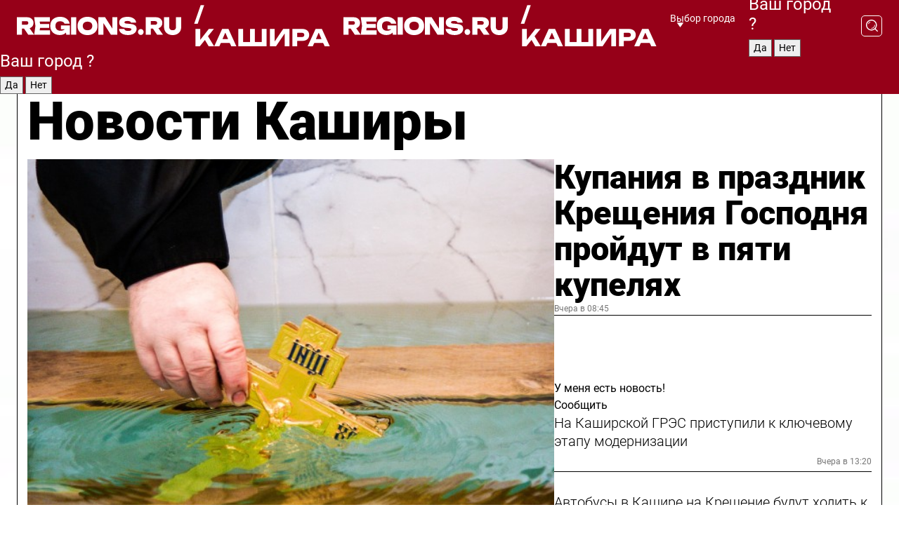

--- FILE ---
content_type: text/html; charset=UTF-8
request_url: https://regions.ru/kashira
body_size: 18986
content:
<!DOCTYPE html>
<html lang="ru">
<head>

    <meta charset="utf-8">
    <!-- <base href="/"> -->

    <title>Новости Каширы сегодня последние: самые главные и свежие происшествия и события дня</title>
    <meta name="keywords" content="">
    <meta name="description" content="Главные последние новости Каширы сегодня онлайн: самая оперативная информация круглосуточно">

    <meta name="csrf-token" content="jZcdZZrqm7USuTI37nsfSaWe0w44NJM7U8FmnYnq" />

    
    
    
    
    
    
    
    
    
    
    
    <meta http-equiv="X-UA-Compatible" content="IE=edge">
    <meta name="viewport" content="width=device-width, initial-scale=1, maximum-scale=1">

    <!-- Template Basic Images Start -->
    <link rel="icon" href="/img/favicon/favicon.ico">
    <link rel="apple-touch-icon" sizes="180x180" href="/img/favicon/apple-touch-icon.png">
    <!-- Template Basic Images End -->

    <!-- Custom Browsers Color Start -->
    <meta name="theme-color" content="#000">
    <!-- Custom Browsers Color End -->

    <link rel="stylesheet" href="https://regions.ru/css/main.min.css">
    <link rel="stylesheet" href="https://regions.ru/js/owl-carousel/assets/owl.carousel.min.css">
    <link rel="stylesheet" href="https://regions.ru/js/owl-carousel/assets/owl.theme.default.min.css">
    <link rel="stylesheet" href="https://regions.ru/css/custom.css?v=1768699800">

            <meta name="yandex-verification" content="1c939766cd81bf26" />
<meta name="google-site-verification" content="0vnG0Wlft2veIlSU714wTZ0kjs1vcRkXrIPCugsS9kc" />
<meta name="zen-verification" content="vlOnBo0GD4vjQazFqMHcmGcgw5TdyGjtDXLZWMcmdOiwd3HtGi66Kn5YsHnnbas9" />
<meta name="zen-verification" content="TbLqR35eMeggrFrleQbCgkqfhk5vr0ZqxHRlFZy4osbTCq7B4WQ27RqCCA3s2chu" />

<script type="text/javascript">
    (function(c,l,a,r,i,t,y){
        c[a]=c[a]||function(){(c[a].q=c[a].q||[]).push(arguments)};
        t=l.createElement(r);t.async=1;t.src="https://www.clarity.ms/tag/"+i;
        y=l.getElementsByTagName(r)[0];y.parentNode.insertBefore(t,y);
    })(window, document, "clarity", "script", "km2s2rvk59");
</script>

<!-- Yandex.Metrika counter -->
<script type="text/javascript" >
    (function(m,e,t,r,i,k,a){m[i]=m[i]||function(){(m[i].a=m[i].a||[]).push(arguments)};
        m[i].l=1*new Date();
        for (var j = 0; j < document.scripts.length; j++) {if (document.scripts[j].src === r) { return; }}
        k=e.createElement(t),a=e.getElementsByTagName(t)[0],k.async=1,k.src=r,a.parentNode.insertBefore(k,a)})
    (window, document, "script", "https://mc.yandex.ru/metrika/tag.js", "ym");

    ym(96085658, "init", {
        clickmap:true,
        trackLinks:true,
        accurateTrackBounce:true,
        webvisor:true
    });

            ym(23180017, "init", {
            clickmap: true,
            trackLinks: true,
            accurateTrackBounce: true
        });
    </script>
<noscript>
    <div>
        <img src="https://mc.yandex.ru/watch/96085658" style="position:absolute; left:-9999px;" alt="" />

                    <img src="https://mc.yandex.ru/watch/23180017" style="position:absolute; left:-9999px;" alt="" />
            </div>
</noscript>
<!-- /Yandex.Metrika counter -->

<!-- Top.Mail.Ru counter -->
<script type="text/javascript">
    var _tmr = window._tmr || (window._tmr = []);
    _tmr.push({id: "3513779", type: "pageView", start: (new Date()).getTime()});
    (function (d, w, id) {
        if (d.getElementById(id)) return;
        var ts = d.createElement("script"); ts.type = "text/javascript"; ts.async = true; ts.id = id;
        ts.src = "https://top-fwz1.mail.ru/js/code.js";
        var f = function () {var s = d.getElementsByTagName("script")[0]; s.parentNode.insertBefore(ts, s);};
        if (w.opera == "[object Opera]") { d.addEventListener("DOMContentLoaded", f, false); } else { f(); }
    })(document, window, "tmr-code");
</script>
<noscript><div><img src="https://top-fwz1.mail.ru/counter?id=3513779;js=na" style="position:absolute;left:-9999px;" alt="Top.Mail.Ru" /></div></noscript>
<!-- /Top.Mail.Ru counter -->

<script defer src="https://setka.news/scr/versioned/bundle.0.0.3.js"></script>
<link href="https://setka.news/scr/versioned/bundle.0.0.3.css" rel="stylesheet" />

<script>window.yaContextCb=window.yaContextCb||[]</script>
<script src="https://yandex.ru/ads/system/context.js" async></script>

    
    
    <script>
        if( window.location.href.includes('smi2')
            || window.location.href.includes('setka')
            || window.location.href.includes('adwile')
            || window.location.href.includes('24smi') ){

            window.yaContextCb.push(() => {
                Ya.Context.AdvManager.render({
                    "blockId": "R-A-16547837-5",
                    "renderTo": "yandex_rtb_R-A-16547837-5"
                })
            })

        }
    </script>
</head>


<body data-city-id="11" class="region silver_ponds" style="">



<!-- Custom HTML -->
<header class="fixed winter-2025">
    <div class="container">
        <div class="outer region">
                            <a href="/kashira/" class="logo desktop">
                    <img src="/img/logo.svg" alt="" class="logo-short" />
                    
                    <span class="logo-region">
                        / Кашира
                    </span>
                </a>

                <a href="/kashira/" class="logo mobile">
                    <img src="/img/logo.svg" alt="" class="logo-short" />
                        
                    <span class="logo-region">
                        / Кашира
                    </span>
                </a>
            

            <a href="#" class="mmenu-opener d-block d-lg-none" id="mmenu-opener">
                <!--<img src="/img/bars.svg" alt="">-->
            </a>

            <div class="mmenu" id="mmenu">
                <form action="/kashira/search" class="mmenu-search">
                    <input type="text" name="query" class="search" placeholder="Поиск" />
                </form>
                <nav class="mobile-nav">
                    <ul>
                        <li><a href="/kashira/news">Новости</a></li>
                        <li><a href="/kashira/articles">Статьи</a></li>
                                                <li><a href="/kashira/video">Видео</a></li>
                        <li><a href="/cities">Выбрать город</a></li>
                        <li><a href="/about">О редакции</a></li>
                        <li><a href="/vacancies">Вакансии</a></li>
                        <li><a href="/contacts">Контакты</a></li>
                    </ul>
                </nav>
                <div class="subscribe">
                    <div class="text">Подписывайтесь</div>
                    <div class="soc">
                        <!--a href="#" class="soc-item" target="_blank"><img src="/img/top-yt.svg" alt=""></a-->
                        <a href="https://vk.com/regionsru" class="soc-item" target="_blank"><img src="/img/top-vk.svg" alt=""></a>
                        <a href="https://ok.ru/regionsru" target="_blank" class="soc-item"><img src="/img/top-ok.svg" alt=""></a>
                        
                        <a href="https://dzen.ru/regions" class="soc-item" target="_blank"><img src="/img/top-dzen.svg" alt=""></a>
                        <a href="https://rutube.ru/channel/47098509/" class="soc-item" target="_blank"><img src="/img/top-rutube.svg" alt=""></a>
                    </div>
                </div>
            </div><!--mmenu-->

            <div class="right d-none d-lg-flex">
                <div>
    <a class="choose-city" href="#" id="choose-city">
        Выбор города
    </a>

    <form class="city-popup" id="city-popup" action="#">
        <div class="title">
            Введите название вашего города или выберите из списка:
        </div>
        <input id="searchCity" class="search-input" onkeyup="search_city()" type="text" name="city" placeholder="Введите название города..." />

        <ul id='list' class="list">
            <li class="cities" data-city="/">Главная страница</li>

                            <li class="cities" data-city="balashikha">Балашиха</li>
                            <li class="cities" data-city="bronnitsy">Бронницы</li>
                            <li class="cities" data-city="vidnoe">Видное</li>
                            <li class="cities" data-city="volokolamsk">Волоколамск</li>
                            <li class="cities" data-city="voskresensk">Воскресенск</li>
                            <li class="cities" data-city="dmitrov">Дмитров</li>
                            <li class="cities" data-city="dolgoprudny">Долгопрудный</li>
                            <li class="cities" data-city="domodedovo">Домодедово</li>
                            <li class="cities" data-city="dubna">Дубна</li>
                            <li class="cities" data-city="egorievsk">Егорьевск</li>
                            <li class="cities" data-city="zhukovsky">Жуковский</li>
                            <li class="cities" data-city="zaraisk">Зарайск</li>
                            <li class="cities" data-city="istra">Истра</li>
                            <li class="cities" data-city="kashira">Кашира</li>
                            <li class="cities" data-city="klin">Клин</li>
                            <li class="cities" data-city="kolomna">Коломна</li>
                            <li class="cities" data-city="korolev">Королев</li>
                            <li class="cities" data-city="kotelniki">Котельники</li>
                            <li class="cities" data-city="krasnogorsk">Красногорск</li>
                            <li class="cities" data-city="lobnya">Лобня</li>
                            <li class="cities" data-city="lospetrovsky">Лосино-Петровский</li>
                            <li class="cities" data-city="lotoshino">Лотошино</li>
                            <li class="cities" data-city="lukhovitsy">Луховицы</li>
                            <li class="cities" data-city="lytkarino">Лыткарино</li>
                            <li class="cities" data-city="lyubertsy">Люберцы</li>
                            <li class="cities" data-city="mozhaisk">Можайск</li>
                            <li class="cities" data-city="mytischi">Мытищи</li>
                            <li class="cities" data-city="naro-fominsk">Наро-Фоминск</li>
                            <li class="cities" data-city="noginsk">Ногинск</li>
                            <li class="cities" data-city="odintsovo">Одинцово</li>
                            <li class="cities" data-city="orekhovo-zuevo">Орехово-Зуево</li>
                            <li class="cities" data-city="pavlposad">Павловский Посад</li>
                            <li class="cities" data-city="podolsk">Подольск</li>
                            <li class="cities" data-city="pushkino">Пушкино</li>
                            <li class="cities" data-city="ramenskoe">Раменское</li>
                            <li class="cities" data-city="reutov">Реутов</li>
                            <li class="cities" data-city="ruza">Руза</li>
                            <li class="cities" data-city="sergposad">Сергиев Посад</li>
                            <li class="cities" data-city="serprudy">Серебряные Пруды</li>
                            <li class="cities" data-city="serpuhov">Серпухов</li>
                            <li class="cities" data-city="solnechnogorsk">Солнечногорск</li>
                            <li class="cities" data-city="stupino">Ступино</li>
                            <li class="cities" data-city="taldom">Талдом</li>
                            <li class="cities" data-city="fryazino">Фрязино</li>
                            <li class="cities" data-city="khimki">Химки</li>
                            <li class="cities" data-city="chernogolovka">Черноголовка</li>
                            <li class="cities" data-city="chekhov">Чехов</li>
                            <li class="cities" data-city="shatura">Шатура</li>
                            <li class="cities" data-city="shakhovskaya">Шаховская</li>
                            <li class="cities" data-city="schelkovo">Щелково</li>
                            <li class="cities" data-city="elektrostal">Электросталь</li>
                    </ul>
        <div class="show-all" id="show-all">
            <img src="/img/show-all.svg" alt="">
        </div>
    </form>
</div>

                <div class="city-confirm js-city-confirm">
                    <h4>Ваш город <span></span>?</h4>
                    <div class="buttons-row">
                        <input type="button" value="Да" class="js-city-yes" />
                        <input type="button" value="Нет" class="js-city-no" />
                    </div>

                                    </div>

                <a class="search" href="#" id="search-opener">
						<span class="search-icon">
							<img src="/img/magnifier.svg" alt="" />
							<img src="/img/magnifier.svg" alt="" />
						</span>
                </a>
                <form action="/kashira/search" id="search-form" class="search-form">
                    <input id="search" class="search-input" type="text" name="query" placeholder="Что ищете?" />
                </form>
            </div>


        </div>
    </div>

    <div class="mobile-popup">
        <div class="city-confirm js-city-confirm">
            <h4>Ваш город <span></span>?</h4>
            <div class="buttons-row">
                <input type="button" value="Да" class="js-city-yes" />
                <input type="button" value="Нет" class="js-city-mobile-no" />
            </div>
        </div>
    </div>
</header>


<div class="container">
    <div id="yandex_rtb_R-A-16547837-5"></div>

            <nav class="nav-bar border-left border-right border-bottom" role="navigation" id="nav-bar">
    <ul class="nav-menu ul-style">
        <!--li class="item online">
            <a href="#" class="nav-link">Срочно</a>
        </li-->

                    <!--li class="item header">
                <h1>Новости Каширы сегодня последние: самые главные и свежие происшествия и события дня</h1>
            </li-->
                <li class="item nav-wrapper">
            <ul class="nav-sections ul-style">
                <li class="item sections-item">
                    <a href="/kashira/news" class="nav-link ttu">Новости</a>
                </li>

                <li class="item sections-item">
                    <a href="/kashira/articles" class="nav-link ttu">Статьи</a>
                </li>
                                <li class="item sections-item">
                    <a href="/kashira/video" class="nav-link ttu">Видео</a>
                </li>

                
                                                                                        <li class="item sections-item">
                                <a href="/kashira/obschestvo" class="nav-link">Общество</a>
                            </li>
                                                                                                <li class="item sections-item">
                                <a href="/kashira/proisshestviya" class="nav-link">Происшествия</a>
                            </li>
                                                                                                <li class="item sections-item">
                                <a href="/kashira/transport" class="nav-link">Транспорт</a>
                            </li>
                                                                                                <li class="item sections-item">
                                <a href="/kashira/stroitelstvo" class="nav-link">Строительство</a>
                            </li>
                                                                                                                                                                                                                                                                                                                                                                                                                                                                                                                                                                                                                                                                                                                                                                                                                                                                                                </ul>
        </li><!--li-->
        <li class="item more" id="more-opener">
            <a href="#" class="nav-link">Еще</a>
        </li>
    </ul>

    <div class="more-popup" id="more-popup">
                    <nav class="categories">
                <ul>
                                            <li>
                            <a href="/kashira/obschestvo">Общество</a>
                        </li>
                                            <li>
                            <a href="/kashira/proisshestviya">Происшествия</a>
                        </li>
                                            <li>
                            <a href="/kashira/transport">Транспорт</a>
                        </li>
                                            <li>
                            <a href="/kashira/stroitelstvo">Строительство</a>
                        </li>
                                            <li>
                            <a href="/kashira/blagoustroystvo">Благоустройство</a>
                        </li>
                                            <li>
                            <a href="/kashira/geroi-svo">Герои СВО</a>
                        </li>
                                            <li>
                            <a href="/kashira/ofitsialno">Официально</a>
                        </li>
                                            <li>
                            <a href="/kashira/blog">Блог</a>
                        </li>
                                            <li>
                            <a href="/kashira/zhkh">ЖКХ</a>
                        </li>
                                            <li>
                            <a href="/kashira/kultura">Культура</a>
                        </li>
                                            <li>
                            <a href="/kashira/socialnaya-sfera">Социальная сфера</a>
                        </li>
                                            <li>
                            <a href="/kashira/zdorove">Здоровье</a>
                        </li>
                                            <li>
                            <a href="/kashira/sport">Спорт</a>
                        </li>
                                            <li>
                            <a href="/kashira/ekologiya">Экология</a>
                        </li>
                                            <li>
                            <a href="/kashira/otdyh">Отдых</a>
                        </li>
                                            <li>
                            <a href="/kashira/ekonomika">Экономика</a>
                        </li>
                                            <li>
                            <a href="/kashira/bezopasnost">Безопасность</a>
                        </li>
                                            <li>
                            <a href="/kashira/novosti">Новости</a>
                        </li>
                                            <li>
                            <a href="/kashira/obrazovanie">Образование</a>
                        </li>
                                            <li>
                            <a href="/kashira/afisha">Афиша</a>
                        </li>
                                            <li>
                            <a href="/kashira/sobytiya">События</a>
                        </li>
                                            <li>
                            <a href="/kashira/zdravohranenie">Здравохранение</a>
                        </li>
                                    </ul>
            </nav>
        
        <nav class="bottom-nav">
            <ul>
                <li><a href="/about">О редакции</a></li>
                <li><a href="/kashira/authors">Авторы</a></li>
                <li><a href="/media-kit">Рекламодателям</a></li>
                <li><a href="/contacts">Контактная информация</a></li>
                <li><a href="/privacy-policy">Политика конфиденциальности</a></li>
            </ul>
        </nav>

        <div class="subscribe">
            <div class="text">Подписывайтесь</div>
            <div class="soc">
                <!--a href="#" class="soc-item" target="_blank"><img src="/img/top-yt.svg" alt=""></a-->
                <a href="https://vk.com/regionsru" class="soc-item" target="_blank"><img src="/img/top-vk.svg" alt=""></a>
                <a href="https://ok.ru/regionsru" target="_blank" class="soc-item"><img src="/img/top-ok.svg" alt=""></a>
                                <a href="https://dzen.ru/regions" class="soc-item" target="_blank"><img src="/img/top-dzen.svg" alt=""></a>
                <a href="https://rutube.ru/channel/47098509/" class="soc-item" target="_blank"><img src="/img/top-rutube.svg" alt=""></a>
                <a href="https://max.ru/regions" class="soc-item" target="_blank">
                    <img src="/img/top-max.svg" alt="">
                </a>
            </div>
        </div>
    </div>
</nav>
    
    
    <div class="zones border-left border-right">
        <div class="site-header">
            <h1>Новости Каширы</h1>
        </div>

        <div class="region-page">
                            <div class="article big-story">
                    <a class="image" href="/kashira/obschestvo/kupaniya-v-prazdnik-krescheniya-gospodnya-proydut-v-pyati-kupelyah">
                        <img src="https://storage.yandexcloud.net/regions/posts/media/thumbnails/2026/01/medium/7FQsPnsdAuritfAHakQAzcWhItlXR0E8Hztd4OQY.jpg" class="article-image" alt="Купания в праздник Крещения Господня пройдут в пяти купелях" />
                    </a>
                    <div class="right border-bottom">
                        <a href="/kashira/obschestvo/kupaniya-v-prazdnik-krescheniya-gospodnya-proydut-v-pyati-kupelyah" class="headline">Купания в праздник Крещения Господня пройдут в пяти купелях</a>
                        <div class="update">
                            Вчера в 08:45
                        </div>
                        <div class="related-items">
                            <div class="feedback-mobile-banner-wrapper">
    <div class="feedback-mobile-banner-btn js-show-feedback-form-btn">

        <div class="feedback-mobile-banner-btn__ico">
            <svg width="72" height="72" viewBox="0 0 72 72" fill="none" xmlns="http://www.w3.org/2000/svg">
                <path d="M7.01577 71.5L13.8486 51.8407C13.8734 51.6964 13.8635 51.4575 13.695 51.3082C5.30631 45.8384 0.5 37.6811 0.5 28.9116C0.5 12.9701 16.5739 0 36.3293 0C56.0847 0 72 12.9701 72 28.9116C72 44.853 55.9261 57.8231 36.1707 57.8231C34.9122 57.8231 33.495 57.8231 32.1869 57.6639C32.1275 57.6639 32.0631 57.6688 32.0284 57.6887L7.01577 71.49V71.5ZM36.3293 2.48851C17.9414 2.48851 2.97748 14.3438 2.97748 28.9116C2.97748 36.835 7.39234 44.2458 15.0923 49.2477L15.1617 49.2975C16.123 50.0241 16.5491 51.2733 16.2468 52.4828L16.2171 52.5923L11.4901 66.1945L30.8838 55.4939C31.4982 55.1853 32.0532 55.1853 32.2613 55.1853L32.4149 55.1953C33.5892 55.3446 34.9617 55.3446 36.1757 55.3446C54.5635 55.3446 69.5275 43.4893 69.5275 28.9215C69.5275 14.3538 54.6329 2.48851 36.3293 2.48851Z" fill="white"/>
                <path d="M21.306 35.6598C18.12 35.6598 15.5285 33.0569 15.5285 29.8566C15.5285 26.6564 18.12 24.0534 21.306 24.0534C24.492 24.0534 27.0835 26.6564 27.0835 29.8566C27.0835 33.0569 24.492 35.6598 21.306 35.6598ZM21.306 26.5419C19.4875 26.5419 18.006 28.0301 18.006 29.8566C18.006 31.6832 19.4875 33.1713 21.306 33.1713C23.1245 33.1713 24.606 31.6832 24.606 29.8566C24.606 28.0301 23.1245 26.5419 21.306 26.5419Z" fill="white"/>
                <path d="M36.3293 35.6598C33.1432 35.6598 30.5518 33.0569 30.5518 29.8566C30.5518 26.6564 33.1432 24.0534 36.3293 24.0534C39.5153 24.0534 42.1067 26.6564 42.1067 29.8566C42.1067 33.0569 39.5153 35.6598 36.3293 35.6598ZM36.3293 26.5419C34.5108 26.5419 33.0293 28.0301 33.0293 29.8566C33.0293 31.6832 34.5108 33.1713 36.3293 33.1713C38.1477 33.1713 39.6293 31.6832 39.6293 29.8566C39.6293 28.0301 38.1477 26.5419 36.3293 26.5419Z" fill="white"/>
                <path d="M51.1991 35.6598C48.0131 35.6598 45.4217 33.0569 45.4217 29.8566C45.4217 26.6564 48.0131 24.0534 51.1991 24.0534C54.3852 24.0534 56.9766 26.6564 56.9766 29.8566C56.9766 33.0569 54.3852 35.6598 51.1991 35.6598ZM51.1991 26.5419C49.3807 26.5419 47.8991 28.0301 47.8991 29.8566C47.8991 31.6832 49.3807 33.1713 51.1991 33.1713C53.0176 33.1713 54.4991 31.6832 54.4991 29.8566C54.4991 28.0301 53.0176 26.5419 51.1991 26.5419Z" fill="white"/>
            </svg>

        </div>

        <div class="feedback-mobile-banner-btn__text">
            У меня есть новость!
        </div>

        <div class="feedback-mobile-banner-btn__btn">Сообщить</div>
    </div>
</div>

                            

                                                                                                                                                            <div class="item">
                                        <a href="/kashira/ekonomika/na-kashirskoy-gres-pristupili-k-klyuchevomu-etapu-modernizatsii" class="name">На Каширской ГРЭС приступили к ключевому этапу модернизации</a>
                                        <span class="update">Вчера в 13:20</span>
                                    </div>
                                                                                                                                <div class="item">
                                        <a href="/kashira/transport/avtobusy-v-kashire-na-kreschenie-budut-hodit-k-kupelyam-do-treh-nochi" class="name">Автобусы в Кашире на Крещение будут ходить к купелям до трех ночи</a>
                                        <span class="update">16 января в 15:43</span>
                                    </div>
                                                                                    </div>
                    </div>
                </div><!--big-story-->
            
            <div class="feedback-modal-success-wrapper js-feedback-success">
    <div class="feedback-modal-success-wrapper__result">
        <div class="feedback-modal-success-wrapper__result-text">
            Ваше обращение принято. <br /> Мы рассмотрим его в ближайшее время.
        </div>
        <div class="feedback-modal-success-wrapper__result-btn js-hide-feedback-success-btn">
            Закрыть
        </div>
    </div>
</div>


<div class="feedback-modal-form-wrapper js-feedback-form">
    <h3>Опишите проблему</h3>

    <form
        id="feedback-form"
        method="post"
        action="https://regions.ru/feedback"
    >
        <input type="hidden" name="site_id" value="11" />

        <textarea name="comment" id="comment" placeholder=""></textarea>

        <div class="js-upload-wrap">
            <div id="files">

            </div>

            <div class="feedback-modal-form-wrapper__row feedback-modal-form-wrapper__add-file">
                <svg width="23" height="24" viewBox="0 0 23 24" fill="none" xmlns="http://www.w3.org/2000/svg">
                    <path d="M10.7802 6.91469C10.4604 7.25035 9.88456 7.25035 9.56467 6.91469C9.24478 6.57902 9.24478 5.97483 9.56467 5.63916L13.2754 1.74545C14.363 0.604196 15.8345 0 17.306 0C20.4409 0 23 2.68531 23 5.97483C23 7.51888 22.4242 9.06294 21.3366 10.2042L17.306 14.4336C16.2184 15.5748 14.8108 16.179 13.3394 16.179C11.2921 16.179 9.5007 15.0378 8.47705 13.2923C8.22114 12.8895 8.02921 12.4196 7.90125 11.9497C7.7733 11.4797 8.02921 10.9427 8.47705 10.8084C8.9249 10.6741 9.43672 10.9427 9.56467 11.4126C9.62865 11.7483 9.75661 12.0168 9.94854 12.3524C10.6523 13.5608 11.9319 14.3664 13.2754 14.3664C14.299 14.3664 15.2587 13.9636 16.0264 13.2252L20.057 8.9958C20.8248 8.19021 21.2086 7.11608 21.2086 6.10909C21.2086 3.82657 19.4812 2.01399 17.306 2.01399C16.2823 2.01399 15.3227 2.41678 14.5549 3.22238L10.8442 7.11608L10.7802 6.91469ZM12.2517 17.0517L8.54103 20.9455C7.00556 22.5566 4.51043 22.5566 2.97497 20.9455C1.4395 19.3343 1.4395 16.7161 2.97497 15.1049L7.00556 10.8755C7.7733 10.0699 8.79694 9.66713 9.75661 9.66713C10.7163 9.66713 11.7399 10.0699 12.5076 10.8755C12.7636 11.1441 12.9555 11.4126 13.0834 11.6811C13.2754 11.9497 13.4033 12.2853 13.4673 12.621C13.5953 13.0909 14.1071 13.4266 14.5549 13.2252C15.0028 13.0909 15.2587 12.5538 15.1307 12.0839C15.0028 11.614 14.8108 11.1441 14.5549 10.7413C14.299 10.3385 14.0431 9.93567 13.7232 9.6C12.6356 8.45874 11.1641 7.85455 9.69263 7.85455C8.22114 7.85455 6.74965 8.45874 5.66203 9.6L1.63143 13.8294C-0.543811 16.1119 -0.543811 19.9385 1.63143 22.2881C3.80668 24.5706 7.38943 24.5706 9.56467 22.2881L13.2754 18.3944C13.5953 18.0587 13.5953 17.4545 13.2754 17.1189C12.8915 16.7832 12.3797 16.7832 11.9958 17.1189L12.2517 17.0517Z" fill="#960018"/>
                </svg>

                <div class="file-load-area">
                    <label>
                        <input id="fileupload" data-url="https://regions.ru/feedback/upload" data-target="files" name="file" type="file" style="display: none">
                        Добавить фото или видео
                    </label>
                </div>
                <div class="file-loader">
                    <div class="lds-ring"><div></div><div></div><div></div><div></div></div>
                </div>
            </div>
        </div>

        <div class="feedback-modal-form-wrapper__row">
            <label for="category_id">Тема:</label>
            <select name="category_id" id="category_id">
                <option value="">Выберите тему</option>
                                    <option value="1">Дороги</option>
                                    <option value="15">Блог</option>
                                    <option value="2">ЖКХ</option>
                                    <option value="3">Благоустройство</option>
                                    <option value="4">Здравоохранение</option>
                                    <option value="5">Социальная сфера</option>
                                    <option value="6">Общественный транспорт</option>
                                    <option value="7">Строительство</option>
                                    <option value="8">Торговля</option>
                                    <option value="9">Мусор</option>
                                    <option value="10">Образование</option>
                                    <option value="11">Бизнес</option>
                                    <option value="12">Другое</option>
                            </select>
        </div>

        <div class="feedback-modal-form-wrapper__row">
            <label>Ваши данные:</label>

            <div class="feedback-modal-form-wrapper__incognito">
                <input type="checkbox" name="incognito" id="incognito" />
                <label for="incognito">Остаться инкогнито</label>
            </div>
        </div>

        <div class="js-feedback-from-personal-wrapper">
            <div class="feedback-modal-form-wrapper__row">
                <input type="text" name="name" id="name" placeholder="ФИО" />
            </div>

            <div class="feedback-modal-form-wrapper__row">
                <input type="text" name="phone" id="phone" placeholder="Телефон" />
            </div>

            <div class="feedback-modal-form-wrapper__row">
                <input type="email" name="email" id="email" placeholder="E-mail" />
            </div>
        </div>

        <div class="feedback-modal-form-wrapper__row">
            <input type="submit" value="Отправить" />
            <input type="reset" class="js-hide-feedback-form-btn" value="Отменить" />
        </div>
    </form>
</div>

<script id="template-upload-file" type="text/html">
    <div class="feedback-modal-form-wrapper__file">
        <input type="hidden" name="files[]" value="${_id}" />

        <div class="feedback-modal-form-wrapper__file-ico">
            <svg id="Layer_1" style="enable-background:new 0 0 512 512;" version="1.1" viewBox="0 0 512 512" xml:space="preserve" xmlns="http://www.w3.org/2000/svg" xmlns:xlink="http://www.w3.org/1999/xlink"><path d="M399.3,168.9c-0.7-2.9-2-5-3.5-6.8l-83.7-91.7c-1.9-2.1-4.1-3.1-6.6-4.4c-2.9-1.5-6.1-1.6-9.4-1.6H136.2  c-12.4,0-23.7,9.6-23.7,22.9v335.2c0,13.4,11.3,25.9,23.7,25.9h243.1c12.4,0,21.2-12.5,21.2-25.9V178.4  C400.5,174.8,400.1,172.2,399.3,168.9z M305.5,111l58,63.5h-58V111z M144.5,416.5v-320h129v81.7c0,14.8,13.4,28.3,28.1,28.3h66.9  v210H144.5z"/></svg>
        </div>
        <div class="feedback-modal-form-wrapper__file-text">
            ${name}
        </div>
        <div class="feedback-modal-form-wrapper__file-del js-feedback-delete-file">
            <svg style="enable-background:new 0 0 36 36;" version="1.1" viewBox="0 0 36 36" xml:space="preserve" xmlns="http://www.w3.org/2000/svg" xmlns:xlink="http://www.w3.org/1999/xlink"><style type="text/css">
                    .st0{fill:#960018;}
                    .st1{fill:none;stroke:#960018;stroke-width:2.0101;stroke-linejoin:round;stroke-miterlimit:10;}
                    .st2{fill:#960018;}
                    .st3{fill-rule:evenodd;clip-rule:evenodd;fill:#960018;}
                </style><g id="Layer_1"/><g id="icons"><path class="st0" d="M6.2,3.5L3.5,6.2c-0.7,0.7-0.7,1.9,0,2.7l9.2,9.2l-9.2,9.2c-0.7,0.7-0.7,1.9,0,2.7l2.6,2.6   c0.7,0.7,1.9,0.7,2.7,0l9.2-9.2l9.2,9.2c0.7,0.7,1.9,0.7,2.7,0l2.6-2.6c0.7-0.7,0.7-1.9,0-2.7L23.3,18l9.2-9.2   c0.7-0.7,0.7-1.9,0-2.7l-2.6-2.6c-0.7-0.7-1.9-0.7-2.7,0L18,12.7L8.8,3.5C8.1,2.8,6.9,2.8,6.2,3.5z" id="close_1_"/></g></svg>
        </div>
    </div>
</script>

            <div class="zone zone-region">
                <div class="zone-left">
                    <div class="zone-cites">

                        <div class="feedback-banner-wrapper">
    <div class="feedback-banner-btn js-show-feedback-form-btn">
        <div class="feedback-banner-btn__ico">
            <svg width="72" height="72" viewBox="0 0 72 72" fill="none" xmlns="http://www.w3.org/2000/svg">
                <path d="M7.01577 71.5L13.8486 51.8407C13.8734 51.6964 13.8635 51.4575 13.695 51.3082C5.30631 45.8384 0.5 37.6811 0.5 28.9116C0.5 12.9701 16.5739 0 36.3293 0C56.0847 0 72 12.9701 72 28.9116C72 44.853 55.9261 57.8231 36.1707 57.8231C34.9122 57.8231 33.495 57.8231 32.1869 57.6639C32.1275 57.6639 32.0631 57.6688 32.0284 57.6887L7.01577 71.49V71.5ZM36.3293 2.48851C17.9414 2.48851 2.97748 14.3438 2.97748 28.9116C2.97748 36.835 7.39234 44.2458 15.0923 49.2477L15.1617 49.2975C16.123 50.0241 16.5491 51.2733 16.2468 52.4828L16.2171 52.5923L11.4901 66.1945L30.8838 55.4939C31.4982 55.1853 32.0532 55.1853 32.2613 55.1853L32.4149 55.1953C33.5892 55.3446 34.9617 55.3446 36.1757 55.3446C54.5635 55.3446 69.5275 43.4893 69.5275 28.9215C69.5275 14.3538 54.6329 2.48851 36.3293 2.48851Z" fill="white"/>
                <path d="M21.306 35.6598C18.12 35.6598 15.5285 33.0569 15.5285 29.8566C15.5285 26.6564 18.12 24.0534 21.306 24.0534C24.492 24.0534 27.0835 26.6564 27.0835 29.8566C27.0835 33.0569 24.492 35.6598 21.306 35.6598ZM21.306 26.5419C19.4875 26.5419 18.006 28.0301 18.006 29.8566C18.006 31.6832 19.4875 33.1713 21.306 33.1713C23.1245 33.1713 24.606 31.6832 24.606 29.8566C24.606 28.0301 23.1245 26.5419 21.306 26.5419Z" fill="white"/>
                <path d="M36.3293 35.6598C33.1432 35.6598 30.5518 33.0569 30.5518 29.8566C30.5518 26.6564 33.1432 24.0534 36.3293 24.0534C39.5153 24.0534 42.1067 26.6564 42.1067 29.8566C42.1067 33.0569 39.5153 35.6598 36.3293 35.6598ZM36.3293 26.5419C34.5108 26.5419 33.0293 28.0301 33.0293 29.8566C33.0293 31.6832 34.5108 33.1713 36.3293 33.1713C38.1477 33.1713 39.6293 31.6832 39.6293 29.8566C39.6293 28.0301 38.1477 26.5419 36.3293 26.5419Z" fill="white"/>
                <path d="M51.1991 35.6598C48.0131 35.6598 45.4217 33.0569 45.4217 29.8566C45.4217 26.6564 48.0131 24.0534 51.1991 24.0534C54.3852 24.0534 56.9766 26.6564 56.9766 29.8566C56.9766 33.0569 54.3852 35.6598 51.1991 35.6598ZM51.1991 26.5419C49.3807 26.5419 47.8991 28.0301 47.8991 29.8566C47.8991 31.6832 49.3807 33.1713 51.1991 33.1713C53.0176 33.1713 54.4991 31.6832 54.4991 29.8566C54.4991 28.0301 53.0176 26.5419 51.1991 26.5419Z" fill="white"/>
            </svg>

        </div>

        <div class="feedback-banner-btn__text">
            У меня есть новость!
        </div>

        <div class="feedback-banner-btn__content">
            <div class="feedback-banner-btn__btn">Сообщить</div>
        </div>
    </div>
</div>

                        
                                                    <h2 class="section-heading">
                                Цитаты <span>дня</span>
                            </h2>
                            <div class="quotes">
                                                                    <div class="item">
                                        <div class="top">
                                            <a href="https://regions.ru/kashira/obschestvo/kashirskiy-gorodskoy-park-ustanovil-novyy-rekord-poseschaemosti" class="author-name">Олеся Кожадей</a>
                                            <div class="regalia">директор городского парка</div>
                                        </div>
                                        <a class="name" href="https://regions.ru/kashira/obschestvo/kashirskiy-gorodskoy-park-ustanovil-novyy-rekord-poseschaemosti">
                                            «Кашира прекрасна в любое время года, а зимние прогулки — это не только увлекательное занятие, но и полезное для здоровья и отличное настроение»
                                        </a>
                                    </div><!--item-->
                                                                    <div class="item">
                                        <div class="top">
                                            <a href="https://regions.ru/kashira/zhkh/v-kashire-raskryli-sekret-goryachey-raboty-v-holodnuyu-pogodu" class="author-name">Эдуард Гречишкин</a>
                                            <div class="regalia">директор МБУ «Благоустройство»</div>
                                        </div>
                                        <a class="name" href="https://regions.ru/kashira/zhkh/v-kashire-raskryli-sekret-goryachey-raboty-v-holodnuyu-pogodu">
                                            «Мы все, от мастера до рабочего, объединились в эту непростую минуту. Такая сплоченность — лучший ответ любым вызовам природы»
                                        </a>
                                    </div><!--item-->
                                                            </div>
                        
                                                </div>


                </div>

                <div class="zone-center">
                    <h2 class="section-heading accent">
                        Статьи
                    </h2>

                    <div class="region-stories">
                                                                                                                        <div class="article">
                                        <a href="/kashira/zhkh/ekstremalnyy-frensis-kak-kashira-vystoyala-v-snezhnom-apokalipsise" class="image">
                                            <img src="https://storage.yandexcloud.net/regions/posts/media/thumbnails/2026/01/small/YDXtoLOx2ZPhXfiHjctNSM0cYk2KNrCxkGGT38E0.png" alt="Экстремальный «Френсис»: как Кашира выстояла в снежном апокалипсисе">
                                        </a>
                                        <div class="article-right">
                                            <a class="category" href="/kashira/zhkh">ЖКХ</a>
                                            <a href="/kashira/zhkh/ekstremalnyy-frensis-kak-kashira-vystoyala-v-snezhnom-apokalipsise" class="headline">Экстремальный «Френсис»: как Кашира выстояла в снежном апокалипсисе</a>
                                            <div class="update">14 января в 09:28</div>
                                        </div>
                                    </div>
                                                                                                                                <div class="article">
                                        <a href="/kashira/obschestvo/kashiryanam-rekomendovali-podgotovit-transport-k-kreschenskim-morozam" class="image">
                                            <img src="https://storage.yandexcloud.net/regions/posts/media/thumbnails/2026/01/small/79YxK3Wd05rq9tRugaxzkVch5tChQBOh7oAGIwud.png" alt="Каширянам рекомендовали подготовить транспорт к крещенским морозам">
                                        </a>
                                        <div class="article-right">
                                            <a class="category" href="/kashira/obschestvo">Общество</a>
                                            <a href="/kashira/obschestvo/kashiryanam-rekomendovali-podgotovit-transport-k-kreschenskim-morozam" class="headline">Каширянам рекомендовали подготовить транспорт к крещенским морозам</a>
                                            <div class="update">12 января в 10:45</div>
                                        </div>
                                    </div>
                                                                                                        </div>
                </div>

                                    <div class="zone-right">
                        <div class="zone-news">
                            <h2 class="section-heading">
                                <span>Новости</span>
                            </h2>
                            <div class="small-stories">
                                                                    <div class="story article">
                                        <a class="category" href="/kashira/bezopasnost">Безопасность</a>
                                        <a class="headline" href="/kashira/bezopasnost/v-kashire-na-ulitse-sovetskoy-usilen-kontrol-za-soblyudeniem-pdd">В Кашире на улице Советской усилен контроль за соблюдением ПДД</a>
                                        <div class="update">Вчера в 17:33</div>
                                    </div>
                                                                    <div class="story article">
                                        <a class="category" href="/kashira/obschestvo">Общество</a>
                                        <a class="headline" href="/kashira/obschestvo/punkty-obogreva-i-dezhurstvo-spasateley-kak-v-kashire-proydut-kreschenskie-kupaniya">Пункты обогрева и дежурство спасателей: как в Кашире пройдут крещенские купания</a>
                                        <div class="update">Вчера в 16:38</div>
                                    </div>
                                                                    <div class="story article">
                                        <a class="category" href="/kashira/ekologiya">Экология</a>
                                        <a class="headline" href="/kashira/ekologiya/pokormili-ptits-zimoy-dobryy-primer-iz-detskogo-sada-v-zendikovo">Покормили птиц зимой - добрый пример из детского сада в Зендиково</a>
                                        <div class="update">Вчера в 15:03</div>
                                    </div>
                                                            </div>
                        </div>
                    </div>
                            </div>

                            <div class="horizontal-stories">
                    <h2 class="main-category">
                        Главное за неделю
                    </h2>
                    <div class="small-stories horizontal">
                                                    <div class="story article">
                                <a class="image" href="/kashira/ekonomika/v-kashire-na-sadovoy-v-preddverii-prazdnika-razvernetsya-kreschenskaya-yarmarka">
                                    <img src="https://storage.yandexcloud.net/regions/posts/media/thumbnails/2026/01/small/hKFZfyIVZCut1QgbH4jxxxj8pJIIiHtxJCGSDYRq.png" alt="В Кашире на Садовой в преддверии праздника развернется крещенская ярмарка">
                                </a>
                                <a class="category" href="/kashira/ekonomika">Экономика</a>
                                <a class="headline" href="/kashira/ekonomika/v-kashire-na-sadovoy-v-preddverii-prazdnika-razvernetsya-kreschenskaya-yarmarka">В Кашире на Садовой в преддверии праздника развернется крещенская ярмарка</a>
                                <div class="update">12 января в 07:36</div>
                            </div><!--story-->
                                                    <div class="story article">
                                <a class="image" href="/kashira/zdravohranenie/stalo-izvestno-o-prichinah-zakrytiya-laboratorii-bolnitsy-v-kashire">
                                    <img src="https://storage.yandexcloud.net/regions/posts/media/thumbnails/2026/01/small/o2VkRf64jWRSSNBI3psrct8opVXm6HvRLvTFC6hL.jpg" alt="Стало известно о причинах закрытия лаборатории больницы в Кашире">
                                </a>
                                <a class="category" href="/kashira/zdravohranenie">Здравохранение</a>
                                <a class="headline" href="/kashira/zdravohranenie/stalo-izvestno-o-prichinah-zakrytiya-laboratorii-bolnitsy-v-kashire">Стало известно о причинах закрытия лаборатории больницы в Кашире</a>
                                <div class="update">14 января в 10:46</div>
                            </div><!--story-->
                                                    <div class="story article">
                                <a class="image" href="/kashira/socialnaya-sfera/vrachi-suprugi-stroiteli-dachi-mediki-iz-kashiry-stali-pervoy-paroy-pozhenivsheysya-v-novom-godu">
                                    <img src="https://storage.yandexcloud.net/regions/posts/media/thumbnails/2026/01/small/photo-5408945245967289872-y.jpg" alt="Врачи, супруги, строители дачи: медики из Каширы стали первой парой, поженившейся в новом году">
                                </a>
                                <a class="category" href="/kashira/socialnaya-sfera">Социальная сфера</a>
                                <a class="headline" href="/kashira/socialnaya-sfera/vrachi-suprugi-stroiteli-dachi-mediki-iz-kashiry-stali-pervoy-paroy-pozhenivsheysya-v-novom-godu">Врачи, супруги, строители дачи: медики из Каширы стали первой парой, поженившейся в новом году</a>
                                <div class="update">12 января в 15:57</div>
                            </div><!--story-->
                                                    <div class="story article">
                                <a class="image" href="/kashira/obschestvo/kashirskaya-elka-pretenduet-na-zvanie-luchshey-v-rossii">
                                    <img src="https://storage.yandexcloud.net/regions/posts/media/thumbnails/2026/01/small/qrArk7y1jRTT6Cdu5MJj1gWR90AmEjROikpJ9nSY.jpg" alt="Каширская елка претендует на звание лучшей в России">
                                </a>
                                <a class="category" href="/kashira/obschestvo">Общество</a>
                                <a class="headline" href="/kashira/obschestvo/kashirskaya-elka-pretenduet-na-zvanie-luchshey-v-rossii">Каширская елка претендует на звание лучшей в России</a>
                                <div class="update">12 января в 09:46</div>
                            </div><!--story-->
                                            </div>
                </div><!--horizontal-->
            
            <div class="big-promo">
        <a class="promo-pic" href="https://контрактмо.рф/" target="_blank">
            <img src="https://storage.yandexcloud.net/regions/posts/media/covers/2025/05/1jTqwuZ6vhhcOVtLL9OyZAWBHQf4YEYMfxKQ66PE.png" alt="Контрактники май 2025">
        </a>
    </div>

            
                            <div class="horizontal-stories">
                    <h2 class="main-category">
                        Все новости
                    </h2>

                    <div class="small-stories horizontal">
                                                    <div class="story article">
                                <a class="image" href="/kashira/obschestvo/delikatesy-i-tovary-ruchnoy-raboty-predstavyat-na-kreschenskoy-yarmarke-v-kashire">
                                    <img src="https://storage.yandexcloud.net/regions/posts/media/thumbnails/2026/01/small/1fVpEUtX3KLUiAjaxkreseu9kUJdAOrFd9uQaJcY.jpg" alt="Деликатесы и товары ручной работы представят на Крещенской ярмарке в Кашире">
                                </a>
                                <a class="category" href="/kashira/obschestvo">Общество</a>
                                <a class="headline" href="/kashira/obschestvo/delikatesy-i-tovary-ruchnoy-raboty-predstavyat-na-kreschenskoy-yarmarke-v-kashire">Деликатесы и товары ручной работы представят на Крещенской ярмарке в Кашире</a>
                                <div class="update">Вчера в 12:36</div>
                            </div><!--story-->
                                                    <div class="story article">
                                <a class="image" href="/kashira/obschestvo/vstrecha-kotoraya-tronula-serdtse-kak-v-kashire-zabotyatsya-o-detyah-voyny">
                                    <img src="https://storage.yandexcloud.net/regions/posts/media/thumbnails/2026/01/small/HDHgSlqjZNsbHawD6QBnj7h0Qgeb1OqfElrcOZcg.png" alt="Встреча, которая тронула сердце: как в Кашире заботятся о «детях войны»">
                                </a>
                                <a class="category" href="/kashira/obschestvo">Общество</a>
                                <a class="headline" href="/kashira/obschestvo/vstrecha-kotoraya-tronula-serdtse-kak-v-kashire-zabotyatsya-o-detyah-voyny">Встреча, которая тронула сердце: как в Кашире заботятся о «детях войны»</a>
                                <div class="update">Вчера в 11:45</div>
                            </div><!--story-->
                                                    <div class="story article">
                                <a class="image" href="/kashira/obschestvo/uchastnikam-svo-iz-kashiry-dostupen-uhod-na-domu">
                                    <img src="https://storage.yandexcloud.net/regions/posts/media/thumbnails/2026/01/small/E7qp0SPD9hnDz3Ti95n3PLao5gclNcoSpsrt4W0T.jpg" alt="Участникам СВО из Каширы доступен уход на дому">
                                </a>
                                <a class="category" href="/kashira/obschestvo">Общество</a>
                                <a class="headline" href="/kashira/obschestvo/uchastnikam-svo-iz-kashiry-dostupen-uhod-na-domu">Участникам СВО из Каширы доступен уход на дому</a>
                                <div class="update">16 января в 18:08</div>
                            </div><!--story-->
                                                    <div class="story article">
                                <a class="image" href="/kashira/obrazovanie/kashirskie-shkolniki-prodemonstrirovali-vysokiy-uroven-znaniy-po-biologii">
                                    <img src="https://storage.yandexcloud.net/regions/posts/media/thumbnails/2026/01/small/mzwos6GOT0T2XyKo04KAcnl5mpV7RtzO8FCJTfvW.jpg" alt="Каширские школьники продемонстрировали высокий уровень знаний по биологии">
                                </a>
                                <a class="category" href="/kashira/obrazovanie">Образование</a>
                                <a class="headline" href="/kashira/obrazovanie/kashirskie-shkolniki-prodemonstrirovali-vysokiy-uroven-znaniy-po-biologii">Каширские школьники продемонстрировали высокий уровень знаний по биологии</a>
                                <div class="update">16 января в 16:56</div>
                            </div><!--story-->
                                                    <div class="story article">
                                <a class="image" href="/kashira/zhkh/v-kashirskom-okruge-19-yanvarya-provedut-remont-infrastruktury-elektrosnabzheniya">
                                    <img src="https://storage.yandexcloud.net/regions/posts/media/thumbnails/2026/01/small/vASirAErKtleqPf8lgNdS2RfwccDQzUDi6qEBhoo.jpg" alt="В Каширском округе 19 января проведут ремонт инфраструктуры электроснабжения">
                                </a>
                                <a class="category" href="/kashira/zhkh">ЖКХ</a>
                                <a class="headline" href="/kashira/zhkh/v-kashirskom-okruge-19-yanvarya-provedut-remont-infrastruktury-elektrosnabzheniya">В Каширском округе 19 января проведут ремонт инфраструктуры электроснабжения</a>
                                <div class="update">16 января в 14:37</div>
                            </div><!--story-->
                                                    <div class="story article">
                                <a class="image" href="/kashira/zdorove/konki-i-tyubingi-chto-stalo-osnovnoy-prichinoy-travm-u-kashiryan-v-prazdnichnye-dni">
                                    <img src="https://storage.yandexcloud.net/regions/posts/media/thumbnails/2026/01/small/Lr6at5FB9fnuoLByreb3s9VeeFVdiGFhHxEBpqY2.jpg" alt="Коньки и тюбинги: что стало основной причиной травм у каширян в праздничные дни">
                                </a>
                                <a class="category" href="/kashira/zdorove">Здоровье</a>
                                <a class="headline" href="/kashira/zdorove/konki-i-tyubingi-chto-stalo-osnovnoy-prichinoy-travm-u-kashiryan-v-prazdnichnye-dni">Коньки и тюбинги: что стало основной причиной травм у каширян в праздничные дни</a>
                                <div class="update">16 января в 14:29</div>
                            </div><!--story-->
                                                    <div class="story article">
                                <a class="image" href="/zhkh/novogodniy-avral-dlya-regoperatora-kak-vyvozili-280-tys-kubometrov-tko-v-snezhnom-yanvare">
                                    <img src="https://storage.yandexcloud.net/regions/posts/media/thumbnails/2026/01/small/0VFBKxxSQmr1phOeW0JBALLGeJWp6HjVO24wwoGV.jpg" alt="Новогодний аврал для регоператора: как вывозили 280 тыс. кубометров ТКО в снежном январе">
                                </a>
                                <a class="category" href="/zhkh">ЖКХ и благоустройство</a>
                                <a class="headline" href="/zhkh/novogodniy-avral-dlya-regoperatora-kak-vyvozili-280-tys-kubometrov-tko-v-snezhnom-yanvare">Новогодний аврал для регоператора: как вывозили 280 тыс. кубометров ТКО в снежном январе</a>
                                <div class="update">16 января в 14:25</div>
                            </div><!--story-->
                                                    <div class="story article">
                                <a class="image" href="/kashira/bezopasnost/avtospasateli-v-kashire-vytaskivayut-zastryavshie-v-snegu-fury">
                                    <img src="https://storage.yandexcloud.net/regions/posts/media/thumbnails/2026/01/small/MIvPOayDH1FcvohrLhkIE0um72HmCtMTeLRyEuDX.jpg" alt="Автоспасатели в Кашире вытаскивают застрявшие в снегу фуры">
                                </a>
                                <a class="category" href="/kashira/bezopasnost">Безопасность</a>
                                <a class="headline" href="/kashira/bezopasnost/avtospasateli-v-kashire-vytaskivayut-zastryavshie-v-snegu-fury">Автоспасатели в Кашире вытаскивают застрявшие в снегу фуры</a>
                                <div class="update">16 января в 13:19</div>
                            </div><!--story-->
                                                    <div class="story article">
                                <a class="image" href="/kashira/obschestvo/pereputavshiy-avtobus-pensioner-propal-pod-kashiroy">
                                    <img src="https://storage.yandexcloud.net/regions/posts/media/thumbnails/2026/01/small/e8wWmHsOch47OCUhmyudlLtA6J4v02ccxUjd5cwL.jpg" alt="Перепутавший автобус пенсионер пропал под Каширой">
                                </a>
                                <a class="category" href="/kashira/obschestvo">Общество</a>
                                <a class="headline" href="/kashira/obschestvo/pereputavshiy-avtobus-pensioner-propal-pod-kashiroy">Перепутавший автобус пенсионер пропал под Каширой</a>
                                <div class="update">16 января в 12:03</div>
                            </div><!--story-->
                                                    <div class="story article">
                                <a class="image" href="/kashira/bezopasnost/sobstvennaya-kvartira-mozhet-stat-lovushkoy-kak-spasateli-osvobozhdali-iz-zapadni-zhitelnitsu-kashiry">
                                    <img src="https://storage.yandexcloud.net/regions/posts/media/thumbnails/2026/01/small/d1H05xigpFD4OSyXbENqFnr2SWCOVRdXx7Oj1fpp.jpg" alt="Собственная квартира может стать ловушкой: как спасатели освобождали из западни жительницу Каширы">
                                </a>
                                <a class="category" href="/kashira/bezopasnost">Безопасность</a>
                                <a class="headline" href="/kashira/bezopasnost/sobstvennaya-kvartira-mozhet-stat-lovushkoy-kak-spasateli-osvobozhdali-iz-zapadni-zhitelnitsu-kashiry">Собственная квартира может стать ловушкой: как спасатели освобождали из западни жительницу Каширы</a>
                                <div class="update">16 января в 12:02</div>
                            </div><!--story-->
                                                    <div class="story article">
                                <a class="image" href="/kashira/obrazovanie/zimnyaya-skazka-v-kashirskih-shkolah-vmesto-zvonkov-zazvuchali-volshebnye-melodii">
                                    <img src="https://storage.yandexcloud.net/regions/posts/media/thumbnails/2026/01/small/z5umT8rXiXV4ubYYjORrNr0l1rScqXrzzEBBbAJO.png" alt="Зимняя сказка в каширских школах: вместо звонков зазвучали волшебные мелодии">
                                </a>
                                <a class="category" href="/kashira/obrazovanie">Образование</a>
                                <a class="headline" href="/kashira/obrazovanie/zimnyaya-skazka-v-kashirskih-shkolah-vmesto-zvonkov-zazvuchali-volshebnye-melodii">Зимняя сказка в каширских школах: вместо звонков зазвучали волшебные мелодии</a>
                                <div class="update">16 января в 11:50</div>
                            </div><!--story-->
                                                    <div class="story article">
                                <a class="image" href="/kashira/obschestvo/studenty-kolledzha-moskoviya-vstupili-v-bitvu-so-snegom-i-pobedili">
                                    <img src="https://storage.yandexcloud.net/regions/posts/media/thumbnails/2026/01/small/ZIskDma082SNLkz61EbVnLAeRN58jWRPtm1yXUJJ.png" alt="Студенты колледжа «Московия» вступили в битву со снегом и победили">
                                </a>
                                <a class="category" href="/kashira/obschestvo">Общество</a>
                                <a class="headline" href="/kashira/obschestvo/studenty-kolledzha-moskoviya-vstupili-v-bitvu-so-snegom-i-pobedili">Студенты колледжа «Московия» вступили в битву со снегом и победили</a>
                                <div class="update">16 января в 10:09</div>
                            </div><!--story-->
                                                    <div class="story article">
                                <a class="image" href="/kashira/blagoustroystvo/kashira-ozherele-selskie-territorii-gde-v-etom-godu-obnovyat-dvory">
                                    <img src="https://storage.yandexcloud.net/regions/posts/media/thumbnails/2026/01/small/2jTxPB66xBZHqKUAa8qu6wB29mUawV4lqrZsVFh1.jpg" alt="Кашира, Ожерелье, сельские территории — где в этом году обновят дворы">
                                </a>
                                <a class="category" href="/kashira/blagoustroystvo">Благоустройство</a>
                                <a class="headline" href="/kashira/blagoustroystvo/kashira-ozherele-selskie-territorii-gde-v-etom-godu-obnovyat-dvory">Кашира, Ожерелье, сельские территории — где в этом году обновят дворы</a>
                                <div class="update">16 января в 08:30</div>
                            </div><!--story-->
                                                    <div class="story article">
                                <a class="image" href="/kashira/obschestvo/veschi-risunki-i-podarki-otpravili-iz-kashiry-v-zonu-svo">
                                    <img src="https://storage.yandexcloud.net/regions/posts/media/thumbnails/2026/01/small/I0qaPn281efrfHWxGAecA5OUEe2sYHILiWujItWj.jpg" alt="Вещи, рисунки и подарки отправили из Каширы в зону СВО">
                                </a>
                                <a class="category" href="/kashira/obschestvo">Общество</a>
                                <a class="headline" href="/kashira/obschestvo/veschi-risunki-i-podarki-otpravili-iz-kashiry-v-zonu-svo">Вещи, рисунки и подарки отправили из Каширы в зону СВО</a>
                                <div class="update">15 января в 17:49</div>
                            </div><!--story-->
                                                    <div class="story article">
                                <a class="image" href="/sport/ne-otbrasyvay-konki-gde-mozhno-pokatatsya-s-komfortom-i-top-10-samyh-krupnyh-katkov-podmoskovya">
                                    <img src="https://storage.yandexcloud.net/regions/posts/media/thumbnails/2026/01/small/zyvHkGdFBCikCXWlJk5e5tAxD80Ux7aSnfaxsyRu.jpg" alt="Где покататься с комфортом: топ-10 самых крупных катков Подмосковья">
                                </a>
                                <a class="category" href="/sport">Спорт</a>
                                <a class="headline" href="/sport/ne-otbrasyvay-konki-gde-mozhno-pokatatsya-s-komfortom-i-top-10-samyh-krupnyh-katkov-podmoskovya">Где покататься с комфортом: топ-10 самых крупных катков Подмосковья</a>
                                <div class="update">15 января в 16:43</div>
                            </div><!--story-->
                                                    <div class="story article">
                                <a class="image" href="/kashira/obschestvo/stalo-izvestno-raspisanie-bogosluzheniy-v-hramah-kashiry-na-kreschenie">
                                    <img src="https://storage.yandexcloud.net/regions/posts/media/thumbnails/2026/01/small/PbEAaEAG7ILNQ2ZSqJb2JiRDGrWPeZtvKGDyypT7.jpg" alt="Стало известно расписание богослужений в храмах Каширы на Крещение">
                                </a>
                                <a class="category" href="/kashira/obschestvo">Общество</a>
                                <a class="headline" href="/kashira/obschestvo/stalo-izvestno-raspisanie-bogosluzheniy-v-hramah-kashiry-na-kreschenie">Стало известно расписание богослужений в храмах Каширы на Крещение</a>
                                <div class="update">15 января в 15:36</div>
                            </div><!--story-->
                                                    <div class="story article">
                                <a class="image" href="/kashira/zdorove/mediki-otmechayut-polozhitelnuyu-dinamiku-po-zabolevaemosti-grippom-v-kashire">
                                    <img src="https://storage.yandexcloud.net/regions/posts/media/thumbnails/2026/01/small/Lre6BQNZHIy9gz6e15c9E472CjlRivpS5ptBzj9a.jpg" alt="Медики отмечают положительную динамику по заболеваемости гриппом в Кашире">
                                </a>
                                <a class="category" href="/kashira/zdorove">Здоровье</a>
                                <a class="headline" href="/kashira/zdorove/mediki-otmechayut-polozhitelnuyu-dinamiku-po-zabolevaemosti-grippom-v-kashire">Медики отмечают положительную динамику по заболеваемости гриппом в Кашире</a>
                                <div class="update">15 января в 14:04</div>
                            </div><!--story-->
                                                    <div class="story article">
                                <a class="image" href="/kashira/stroitelstvo/novaya-moschnost-dlya-podmoskovya-na-kashirskoy-gres-montiruyut-klyuchevoe-oborudovanie">
                                    <img src="https://storage.yandexcloud.net/regions/posts/media/thumbnails/2026/01/small/DK3e8ZgFlQgiSXXXAEN3QDLjHzokyFnIGMiy9UUU.jpg" alt="Новая мощность для Подмосковья: на Каширской ГРЭС монтируют ключевое оборудование">
                                </a>
                                <a class="category" href="/kashira/stroitelstvo">Строительство</a>
                                <a class="headline" href="/kashira/stroitelstvo/novaya-moschnost-dlya-podmoskovya-na-kashirskoy-gres-montiruyut-klyuchevoe-oborudovanie">Новая мощность для Подмосковья: на Каширской ГРЭС монтируют ключевое оборудование</a>
                                <div class="update">15 января в 12:59</div>
                            </div><!--story-->
                                                    <div class="story article">
                                <a class="image" href="/kashira/zhkh/dopolnitelnye-ploschadki-dlya-skladirovaniya-snega-organizovali-v-kashire">
                                    <img src="https://storage.yandexcloud.net/regions/posts/media/thumbnails/2026/01/small/tdNHQYXhfrXYA3HojWjXSIurdOJfsuxTEBjldrQr.jpg" alt="Дополнительные площадки для складирования снега организовали в Кашире">
                                </a>
                                <a class="category" href="/kashira/zhkh">ЖКХ</a>
                                <a class="headline" href="/kashira/zhkh/dopolnitelnye-ploschadki-dlya-skladirovaniya-snega-organizovali-v-kashire">Дополнительные площадки для складирования снега организовали в Кашире</a>
                                <div class="update">15 января в 12:59</div>
                            </div><!--story-->
                                                    <div class="story article">
                                <a class="image" href="/kashira/zhkh/besplatno-do-granitsy-uchastka-kak-v-kashire-rabotaet-sotsialnaya-gazifikatsiya">
                                    <img src="https://storage.yandexcloud.net/regions/posts/media/thumbnails/2026/01/small/9gpJ0rlbZD0fnuSS4h03GPGyOpfOxlclgbhITpuV.jpg" alt="Бесплатно до границы участка: как в Кашире работает «социальная газификация»">
                                </a>
                                <a class="category" href="/kashira/zhkh">ЖКХ</a>
                                <a class="headline" href="/kashira/zhkh/besplatno-do-granitsy-uchastka-kak-v-kashire-rabotaet-sotsialnaya-gazifikatsiya">Бесплатно до границы участка: как в Кашире работает «социальная газификация»</a>
                                <div class="update">15 января в 12:19</div>
                            </div><!--story-->
                                                    <div class="story article">
                                <a class="image" href="/kashira/obschestvo/zhiteli-v-kashire-ischut-novyy-dom-zamerzayuschey-utke-brodyage">
                                    <img src="https://storage.yandexcloud.net/regions/posts/media/thumbnails/2026/01/small/3d8PmdaiBcWUrCEcMLcfGAZSTULBsCV9xeqhZIjn.jpg" alt="Жители в Кашире ищут новый дом замерзающей утке-бродяге">
                                </a>
                                <a class="category" href="/kashira/obschestvo">Общество</a>
                                <a class="headline" href="/kashira/obschestvo/zhiteli-v-kashire-ischut-novyy-dom-zamerzayuschey-utke-brodyage">Жители в Кашире ищут новый дом замерзающей утке-бродяге</a>
                                <div class="update">15 января в 11:17</div>
                            </div><!--story-->
                                                    <div class="story article">
                                <a class="image" href="/kashira/zhkh/polutorametrovye-sosulki-sbili-s-kryshi-doma-na-sadovoy-posle-obrascheniya-zhiteley">
                                    <img src="https://storage.yandexcloud.net/regions/posts/media/thumbnails/2026/01/small/BGDyw38FLzHh5Qg1dLMspkawIiinzYLqRkUX6Mga.png" alt="Полутораметровые сосульки сбили с крыши дома на Садовой по просьбам жителей">
                                </a>
                                <a class="category" href="/kashira/zhkh">ЖКХ</a>
                                <a class="headline" href="/kashira/zhkh/polutorametrovye-sosulki-sbili-s-kryshi-doma-na-sadovoy-posle-obrascheniya-zhiteley">Полутораметровые сосульки сбили с крыши дома на Садовой по просьбам жителей</a>
                                <div class="update">15 января в 10:56</div>
                            </div><!--story-->
                                                    <div class="story article">
                                <a class="image" href="/kashira/ekonomika/kurinyy-proryv-novyy-kompleks-v-kashire-budet-proizvodit-polmilliarda-yaits-v-god">
                                    <img src="https://storage.yandexcloud.net/regions/posts/media/thumbnails/2026/01/small/IetRS6GWBBh8SI8h9MzkfiWLEiAyGWBRVGjKTXsj.png" alt="Куриный прорыв: новый комплекс в Кашире будет производить полмиллиарда яиц в год">
                                </a>
                                <a class="category" href="/kashira/ekonomika">Экономика</a>
                                <a class="headline" href="/kashira/ekonomika/kurinyy-proryv-novyy-kompleks-v-kashire-budet-proizvodit-polmilliarda-yaits-v-god">Куриный прорыв: новый комплекс в Кашире будет производить полмиллиарда яиц в год</a>
                                <div class="update">15 января в 08:45</div>
                            </div><!--story-->
                                                    <div class="story article">
                                <a class="image" href="/kashira/obschestvo/kashirskiy-gorodskoy-park-ustanovil-novyy-rekord-poseschaemosti">
                                    <img src="https://storage.yandexcloud.net/regions/posts/media/thumbnails/2026/01/small/AEs6dwxb0XVer75oAY7Q7OvAyOiqqlvhaUz069dI.jpg" alt="Каширский городской парк установил новый рекорд посещаемости">
                                </a>
                                <a class="category" href="/kashira/obschestvo">Общество</a>
                                <a class="headline" href="/kashira/obschestvo/kashirskiy-gorodskoy-park-ustanovil-novyy-rekord-poseschaemosti">Каширский городской парк установил новый рекорд посещаемости</a>
                                <div class="update">14 января в 16:57</div>
                            </div><!--story-->
                                                    <div class="story article">
                                <a class="image" href="/kashira/bezopasnost/led-na-oke-nabral-prochnost-dlya-zimney-aktivnosti">
                                    <img src="https://storage.yandexcloud.net/regions/posts/media/thumbnails/2026/01/small/lR6EGWwH2K9NCMg2A4EEJKtoBJ6IPnXTvzLicm3d.jpg" alt="Лед на Оке набрал прочность для зимней активности">
                                </a>
                                <a class="category" href="/kashira/bezopasnost">Безопасность</a>
                                <a class="headline" href="/kashira/bezopasnost/led-na-oke-nabral-prochnost-dlya-zimney-aktivnosti">Лед на Оке набрал прочность для зимней активности</a>
                                <div class="update">14 января в 15:23</div>
                            </div><!--story-->
                                                    <div class="story article">
                                <a class="image" href="/kashira/sport/komanda-avangard-oderzhala-pobedu-v-rozhdestvenskom-turnire-v-kashire">
                                    <img src="https://storage.yandexcloud.net/regions/posts/media/thumbnails/2026/01/small/xYQcpLP1rGrZ4wImpN36rxlhayBWxcKU7aKSFl6K.jpg" alt="Команда «Авангард» одержала победу в рождественском турнире в Кашире">
                                </a>
                                <a class="category" href="/kashira/sport">Спорт</a>
                                <a class="headline" href="/kashira/sport/komanda-avangard-oderzhala-pobedu-v-rozhdestvenskom-turnire-v-kashire">Команда «Авангард» одержала победу в рождественском турнире в Кашире</a>
                                <div class="update">14 января в 14:59</div>
                            </div><!--story-->
                                                    <div class="story article">
                                <a class="image" href="/kashira/zhkh/dorozhnye-sluzhby-kashiry-vosstanavlivayut-shirinu-dorog-posle-snegopada">
                                    <img src="https://storage.yandexcloud.net/regions/posts/media/thumbnails/2026/01/small/m0FiSPUOJRhBWzdFGWds2MqzsdVW6hfcLc7oCauf.jpg" alt="Дорожные службы Каширы восстанавливают ширину дорог после снегопада">
                                </a>
                                <a class="category" href="/kashira/zhkh">ЖКХ</a>
                                <a class="headline" href="/kashira/zhkh/dorozhnye-sluzhby-kashiry-vosstanavlivayut-shirinu-dorog-posle-snegopada">Дорожные службы Каширы восстанавливают ширину дорог после снегопада</a>
                                <div class="update">14 января в 13:27</div>
                            </div><!--story-->
                                                    <div class="story article">
                                <a class="image" href="/kashira/obrazovanie/uchenitsa-kashirskoy-shkoly-1-predstavila-okrug-na-regionalnoy-olimpiade-po-iskusstvu">
                                    <img src="https://storage.yandexcloud.net/regions/posts/media/thumbnails/2026/01/small/zK9nFvFM2gzJsbdPA0eOK73YPBfCehVf9DzbYSQr.jpg" alt="Ученица каширской школы № 1 представила округ на региональной олимпиаде по искусству">
                                </a>
                                <a class="category" href="/kashira/obrazovanie">Образование</a>
                                <a class="headline" href="/kashira/obrazovanie/uchenitsa-kashirskoy-shkoly-1-predstavila-okrug-na-regionalnoy-olimpiade-po-iskusstvu">Ученица каширской школы № 1 представила округ на региональной олимпиаде по искусству</a>
                                <div class="update">14 января в 12:16</div>
                            </div><!--story-->
                                            </div>
                </div><!--horizontal-->
                    </div>
    </div><!--zones-->
</div>

<footer>
    <div class="container">
        <div class="footer-outer">
            <div class="logo-part">
                <a class="logo" href="/kashira/">
                    <span class="logo-pic"><img src="/img/logo.svg" alt=""></span>
                    <span class="age">
                        18+
                    </span>
                </a>
                <div class="text">
                    Сетевое издание «РЕГИОНЫ.РУ» <br />
                    Учредители: ГАУ МО «Издательский дом «Подмосковье» и ГАУ МО «Цифровые Медиа»<br />
                    Главный редактор — Попов И. А.<br />
                    Тел.: +7(495)223-35-11<br />
                    E-mail: <a href="mailto:news@regions.ru">news@regions.ru</a><br /><br />

                    СВИДЕТЕЛЬСТВО О РЕГИСТРАЦИИ СМИ ЭЛ № ФС77-86406 ВЫДАНО ФЕДЕРАЛЬНОЙ СЛУЖБОЙ ПО НАДЗОРУ В СФЕРЕ СВЯЗИ, ИНФОРМАЦИОННЫХ ТЕХНОЛОГИЙ И МАССОВЫХ КОММУНИКАЦИЙ (РОСКОМНАДЗОР) 27.11.2023 г.
                    <br /><br />

                    © 2026 права на все материалы сайта принадлежат ГАУ&nbsp;МО&nbsp;"Издательский дом "Подмосковье" (ОГРН:&nbsp;1115047016908) <br />ГАУ МО «Цифровые медиа» (ОГРН:&nbsp;1255000059467)
                </div>
            </div><!--logo-part-->
            <div class="right">
                <div class="block">
                    <nav class="menu">
                        <ul>
                            <li><a href="/kashira/news">Новости</a></li>
                                                        <li><a href="/kashira/video">Видео</a></li>
                        </ul>
                    </nav><!--menu-->
                    <div class="soc">
                        <a href="https://vk.com/regionsru" class="soc-item" target="_blank">
                            <img src="/img/vk.svg" alt="">
                        </a>
                        <a href="https://ok.ru/regionsru" class="soc-item" target="_blank">
                            <img src="/img/ok.svg" alt="">
                        </a>
                                                <a href="https://dzen.ru/regions" class="soc-item" target="_blank">
                            <img src="/img/dzen.svg" alt="">
                        </a>

                        <a href="https://rutube.ru/channel/47098509/" class="soc-item" target="_blank">
                            <img src="/img/rutube.svg" alt="">
                        </a>

                        <a href="https://max.ru/regions" class="soc-item" target="_blank">
                            <img src="/img/max.svg" alt="">
                        </a>
                    </div>
                </div><!--block-->
                <div class="block block-second">
                    <nav class="menu">
                        <ul>
                            <li><a href="/about">О редакции</a></li>
                            <li><a href="/kashira/authors">Авторы</a></li>
                            <li><a href="/media-kit">Рекламодателям</a></li>
                            <li><a href="/vacancies">Вакансии</a></li>
                            <li><a href="/contacts">Контактная информация</a></li>
                            <li><a href="/privacy-policy">Политика конфиденциальности</a></li>
                            <li><a href="/policy-personal-data">Политика обработки и защиты персональных&nbsp;данных</a></li>
                            <li><a href="/copyright">Соблюдение авторских прав</a></li>
                        </ul>
                    </nav>


                    <div class="footer-counter-block">
                        <!--LiveInternet counter--><a href="https://www.liveinternet.ru/click"
                                                      target="_blank"><img id="licnt1E99" width="31" height="31" style="border:0"
                                                                           title="LiveInternet"
                                                                           src="[data-uri]"
                                                                           alt=""/></a><script>(function(d,s){d.getElementById("licnt1E99").src=
                                "https://counter.yadro.ru/hit?t44.6;r"+escape(d.referrer)+
                                ((typeof(s)=="undefined")?"":";s"+s.width+"*"+s.height+"*"+
                                    (s.colorDepth?s.colorDepth:s.pixelDepth))+";u"+escape(d.URL)+
                                ";h"+escape(d.title.substring(0,150))+";"+Math.random()})
                            (document,screen)</script><!--/LiveInternet-->
                    </div>

                </div>
            </div>

        </div>
    </div>
</footer>

<noindex>
    <div class="cookies-banner js-cookies-banner">
        <p>
            Для улучшения работы и сбора статистических данных сайта собираются данные, используя файлы cookies и метрические программы.
            Продолжая работу с сайтом, Вы даете свое <a href="/consent-personal-data" target="_blank">согласие на обработку персональных данных</a>.
        </p>

        <p>
            Файлы соокіе можно отключить в настройках Вашего браузера.
        </p>
        <button type="button" class="js-cookies-ok">Я ознакомился и согласен</button>
    </div>

    <div class="mobile-social-popup js-mobile-social-popup">
    <button class="close-icon js-btn-close-social-popup" type="button">
        <img src="/img/popup-close.svg" alt="Закрыть" />
    </button>
    <h3>Подписывайтесь на нас!</h3>
    <p>
        Читайте больше крутых историй и новостей в наших социальных сетях.
    </p>

    <div class="popup-social-buttons">
        <a href="https://dzen.ru/regions" target="_blank" class="color-black">
            <img src="/img/dzen.svg" alt="Дзен" /> Дзен
        </a>
        <a href="https://t.me/newsregionsmo" target="_blank" class="color-blue">
            <img src="/img/telegram.svg" alt="Telegram" /> Telegram
        </a>
    </div>
</div>
</noindex>

<script src="https://regions.ru/libs/jquery/dist/jquery.min.js"></script>
<script src="https://regions.ru/libs/jquery-tmpl/jquery.tmpl.js"></script>
<script src="https://regions.ru/libs/fileupload/jquery.ui.widget.js"></script>
<script src="https://regions.ru/libs/fileupload/jquery.iframe-transport.js"></script>
<script src="https://regions.ru/libs/fileupload/jquery.fileupload.js"></script>

<script src="https://regions.ru/js/jquery.cookies.js"></script>
<script src="https://regions.ru/js/common.js"></script>
<script src="https://regions.ru/js/owl-carousel/owl.carousel.min.js"></script>
<script src="https://regions.ru/js/custom.js?v=1768699800"></script>


</body>
</html>
